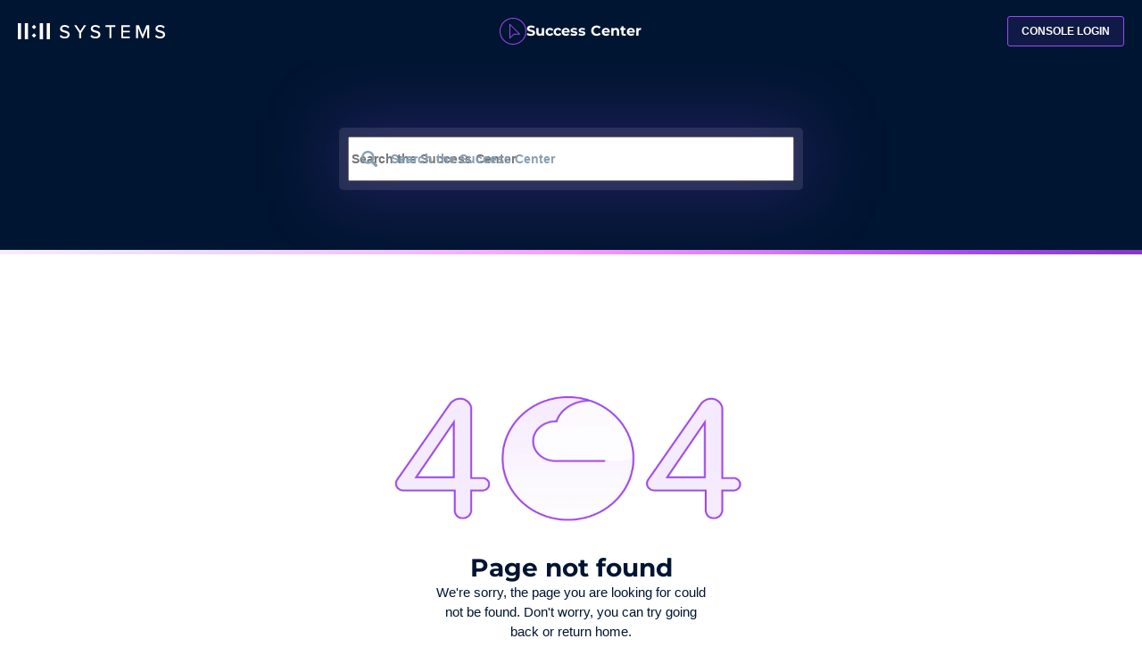

--- FILE ---
content_type: text/html
request_url: https://success.1111systems.com/docs/secure-cloud-object-storage/adding-iland-secure-cloud-object-storage-as-a-repository-in-veeam
body_size: 964
content:
<!DOCTYPE html>
<html lang="en">
  <head>
    <!-- Google tag (gtag.js) -->
    <script async src="https://www.googletagmanager.com/gtag/js?id=G-D00KBESSSZ"></script>
    <script>
      window.dataLayer = window.dataLayer || [];
      function gtag() {
        dataLayer.push(arguments);
      }
      gtag('js', new Date());
      gtag('config', 'G-D00KBESSSZ');
    </script>
    <meta charset="utf-8" />
    <title>Success Center</title>
    <script type="text/javascript">
      (() => {
        const re = /^(.*\/)index\.html$/;
        let baseHref = '/';
        switch (window.location.hostname) {
          case 'console.1111systems.com':
            baseHref = '/ui-success-center-app/';
            break;
          case 'success.1111systems.com':
            baseHref = '/';
            break;
          default:
            baseHref = baseHref.replace(re, '$1');
            break;
        }
        const base = document.createElement('base');
        base.href = baseHref;
        document.getElementsByTagName('head')[0].appendChild(base);
      })();
    </script>
    <meta name="viewport" content="width=device-width, initial-scale=1" />
    <link rel="icon" type="image/svg+xml" href="favicon.svg" />
    <meta
      http-equiv="Content-Security-Policy"
      content="
    default-src 'self';
    script-src 'self' 'unsafe-eval' https://*.googletagmanager.com;
    style-src 'self' 'unsafe-inline';
    img-src 'self' data: https://success.1111systems.com https://*.google-analytics.com https://*.googletagmanager.com;
    connect-src 'self' https://console.ilandcloud.com https://console.1111systems.com https://success.1111systems.com https://*.google-analytics.com https://*.analytics.google.com https://*.googletagmanager.com https://o77718.ingest.us.sentry.io/api/4507726609186816/;
    frame-src 'self' https://www.youtube.com
" />
  <link rel="stylesheet" href="styles.f60cb1a05921b2236657.css"></head>
  <body class="px-0 py-0">
    <success-center-root></success-center-root>
  <script src="runtime.58d1571728d868a72859.js" defer></script><script src="polyfills.12dae8a298b5c957fda4.js" defer></script><script src="main.8aa404e5857cf246d53e.js" defer></script><script defer src="https://static.cloudflareinsights.com/beacon.min.js/vcd15cbe7772f49c399c6a5babf22c1241717689176015" integrity="sha512-ZpsOmlRQV6y907TI0dKBHq9Md29nnaEIPlkf84rnaERnq6zvWvPUqr2ft8M1aS28oN72PdrCzSjY4U6VaAw1EQ==" data-cf-beacon='{"rayId":"9c21ff642db6c526","version":"2025.9.1","serverTiming":{"name":{"cfExtPri":true,"cfEdge":true,"cfOrigin":true,"cfL4":true,"cfSpeedBrain":true,"cfCacheStatus":true}},"token":"030932f57694418bb25af8672cb0d72c","b":1}' crossorigin="anonymous"></script>
</body>
</html>


--- FILE ---
content_type: image/svg+xml
request_url: https://success.1111systems.com/assets/images/footer-vector-234.svg
body_size: -227
content:
<svg xmlns="http://www.w3.org/2000/svg" width="937" height="359" viewBox="0 0 937 359" fill="none">
  <path d="M1.13378 7.63022C138.908 -1.93509 549.379 21.2339 549.379 82.6475C549.379 163.198 147.133 124.433 147.133 182.328C147.133 213.669 352.937 241.434 562.972 260.362C740.935 276.399 931.488 279.453 931.488 304.161C931.488 328.829 854.46 354.001 804.62 354.001" stroke="#8138C7" stroke-width="10"/>
</svg>


--- FILE ---
content_type: text/javascript; charset=utf-8
request_url: https://success.1111systems.com/runtime.58d1571728d868a72859.js
body_size: 502
content:
!function(){try{var e="undefined"!=typeof window?window:"undefined"!=typeof global?global:"undefined"!=typeof self?self:{},n=(new Error).stack;n&&(e._sentryDebugIds=e._sentryDebugIds||{},e._sentryDebugIds[n]="0a0b5f30-ef35-4911-b85f-5a4c23903949",e._sentryDebugIdIdentifier="sentry-dbid-0a0b5f30-ef35-4911-b85f-5a4c23903949")}catch(e){}}();var _global="undefined"!=typeof window?window:"undefined"!=typeof global?global:"undefined"!=typeof self?self:{};_global.SENTRY_RELEASE={id:"5947b056f5e0f11152a40354b53ef1758a2bc2bc"},function(e){function n(n){for(var r,u,l=n[0],i=n[1],a=n[2],c=0,p=[];c<l.length;c++)u=l[c],Object.prototype.hasOwnProperty.call(o,u)&&o[u]&&p.push(o[u][0]),o[u]=0;for(r in i)Object.prototype.hasOwnProperty.call(i,r)&&(e[r]=i[r]);for(d&&d(n);p.length;)p.shift()();return f.push.apply(f,a||[]),t()}function t(){for(var e,n=0;n<f.length;n++){for(var t=f[n],r=!0,l=1;l<t.length;l++)0!==o[t[l]]&&(r=!1);r&&(f.splice(n--,1),e=u(u.s=t[0]))}return e}var r={},o={0:0},f=[];function u(n){if(r[n])return r[n].exports;var t=r[n]={i:n,l:!1,exports:{}};return e[n].call(t.exports,t,t.exports,u),t.l=!0,t.exports}u.m=e,u.c=r,u.d=function(e,n,t){u.o(e,n)||Object.defineProperty(e,n,{enumerable:!0,get:t})},u.r=function(e){"undefined"!=typeof Symbol&&Symbol.toStringTag&&Object.defineProperty(e,Symbol.toStringTag,{value:"Module"}),Object.defineProperty(e,"__esModule",{value:!0})},u.t=function(e,n){if(1&n&&(e=u(e)),8&n)return e;if(4&n&&"object"==typeof e&&e&&e.__esModule)return e;var t=Object.create(null);if(u.r(t),Object.defineProperty(t,"default",{enumerable:!0,value:e}),2&n&&"string"!=typeof e)for(var r in e)u.d(t,r,(function(n){return e[n]}).bind(null,r));return t},u.n=function(e){var n=e&&e.__esModule?function(){return e.default}:function(){return e};return u.d(n,"a",n),n},u.o=function(e,n){return Object.prototype.hasOwnProperty.call(e,n)},u.p="";var l=window.webpackJsonp=window.webpackJsonp||[],i=l.push.bind(l);l.push=n,l=l.slice();for(var a=0;a<l.length;a++)n(l[a]);var d=i;t()}([]);
//# sourceMappingURL=runtime.58d1571728d868a72859.js.map

--- FILE ---
content_type: image/svg+xml
request_url: https://success.1111systems.com/assets/images/footer-vector-236.svg
body_size: -81
content:
<svg xmlns="http://www.w3.org/2000/svg" width="405" height="111" viewBox="0 0 405 111" fill="none">
  <path d="M385.754 0.0273438C337.424 33.184 234.723 34.7645 10.6931 41.8127L0.624359 110.28C28.8168 69.5016 368.632 88.6323 402.363 26.7095C404.879 17.6477 404.879 15.1305 402.364 11.6064C400.76 3.90757 385.754 0.0273438 385.754 0.0273438Z" fill="url(#paint0_linear_32440_195076)"/>
  <defs>
    <linearGradient id="paint0_linear_32440_195076" x1="96.7755" y1="-16.1535" x2="153.664" y2="100.211" gradientUnits="userSpaceOnUse">
      <stop offset="0.040621" stop-color="#A146F9" stop-opacity="0"/>
      <stop offset="1" stop-color="#A146F9"/>
    </linearGradient>
  </defs>
</svg>


--- FILE ---
content_type: image/svg+xml
request_url: https://success.1111systems.com/assets/images/footer-vector-237.svg
body_size: -97
content:
<svg xmlns="http://www.w3.org/2000/svg" width="781" height="134" viewBox="0 0 781 134" fill="none">
  <path d="M781 99.9104C781 38.4968 310.789 58.5574 43.9675 0.664062L0.168518 19.8636C56.5535 54.6008 223.695 70.7108 309.279 80.7795C541.364 104.441 768.918 105.951 781 133.711V99.9104Z" fill="url(#paint0_linear_32440_195074)"/>
  <defs>
    <linearGradient id="paint0_linear_32440_195074" x1="521.226" y1="9.29329" x2="512.668" y2="98.4725" gradientUnits="userSpaceOnUse">
      <stop offset="0.245736" stop-color="#A146F9" stop-opacity="0"/>
      <stop offset="1" stop-color="#A146F9"/>
    </linearGradient>
  </defs>
</svg>


--- FILE ---
content_type: image/svg+xml
request_url: https://success.1111systems.com/assets/images/footer-vector-235.svg
body_size: -61
content:
<svg xmlns="http://www.w3.org/2000/svg" width="549" height="113" viewBox="0 0 549 113" fill="none">
  <path d="M548.379 41.0968C548.379 -20.3168 137.908 -43.4859 0.133484 -33.9206V46.1311C326.363 41.0968 516.662 70.7995 548.379 112.585V41.0968Z" fill="url(#paint0_linear_32440_195073)"/>
  <defs>
    <linearGradient id="paint0_linear_32440_195073" x1="315.287" y1="-50.5997" x2="280.047" y2="77.3442" gradientUnits="userSpaceOnUse">
      <stop offset="0.040621" stop-color="#8846F9" stop-opacity="0"/>
      <stop offset="1" stop-color="#A146F9"/>
    </linearGradient>
  </defs>
</svg>


--- FILE ---
content_type: image/svg+xml
request_url: https://success.1111systems.com/assets/images/footer-vector-238.svg
body_size: -103
content:
<svg xmlns="http://www.w3.org/2000/svg" width="126" height="56" viewBox="0 0 126 56" fill="none">
  <path d="M0.621819 39.883V55.9938C84.6959 51.9663 127.991 19.2429 125.474 7.66301C123.964 2.29301 118.325 -5.22499 107.854 7.66301C97.7852 28.2033 32.1706 37.7014 0.621819 39.883Z" fill="url(#paint0_linear_32440_195075)"/>
  <defs>
    <linearGradient id="paint0_linear_32440_195075" x1="12.7039" y1="3.56554" x2="61.0339" y2="46.4285" gradientUnits="userSpaceOnUse">
      <stop offset="0.123552" stop-color="#A146F9" stop-opacity="0"/>
      <stop offset="1" stop-color="#A146F9"/>
    </linearGradient>
  </defs>
</svg>


--- FILE ---
content_type: image/svg+xml
request_url: https://success.1111systems.com/assets/images/1111-systems-logo-vertical-1.svg
body_size: 14647
content:
<svg width="64" height="48" viewBox="0 0 64 48" fill="none" xmlns="http://www.w3.org/2000/svg" xmlns:xlink="http://www.w3.org/1999/xlink">
<rect width="64" height="48" fill="url(#pattern0)"/>
<defs>
<pattern id="pattern0" patternContentUnits="objectBoundingBox" width="1" height="1">
<use xlink:href="#image0_8366_204157" transform="matrix(0.000689655 0 0 0.00091954 0 -0.00206897)"/>
</pattern>
<image id="image0_8366_204157" width="1450" height="1092" xlink:href="[data-uri]"/>
</defs>
</svg>


--- FILE ---
content_type: image/svg+xml
request_url: https://success.1111systems.com/assets/images/1111-systems-logo-horizontal-1.svg
body_size: 808
content:
<svg xmlns="http://www.w3.org/2000/svg" width="165" height="18" viewBox="0 0 165 18" fill="none">
  <g clip-path="url(#clip0_33110_19179)">
    <path d="M48.1049 13.1073C48.6765 13.7545 49.3768 14.2723 50.1599 14.6268C50.943 14.9812 51.7912 15.1643 52.6491 15.164C54.9875 15.164 55.8096 13.9655 55.8096 12.9083C55.8096 11.3766 54.1654 10.9379 52.3245 10.4561C50.0098 9.84241 47.3254 9.16402 47.3254 6.1868C47.3254 3.78967 49.4246 2.02539 52.4335 2.02539C54.6629 2.02539 56.4162 2.74453 57.6932 4.06295L56.4375 5.6834C55.3429 4.49922 53.8195 3.97425 52.2629 3.97425C50.6613 3.97425 49.5573 4.80605 49.5573 6.03338C49.5573 7.347 51.1162 7.76171 52.9121 8.22196C55.2813 8.85719 58.0201 9.6027 58.0201 12.7118C58.0201 14.989 56.4612 17.1129 52.5709 17.1129C49.9956 17.1129 48.112 16.1732 46.8848 14.7925L48.1049 13.1073Z" fill="white"/>
    <path d="M68.7989 10.7419L63.1602 2.24414H65.6502L69.8935 8.77151L74.0918 2.24414H76.6031L70.962 10.7419V16.8522H68.7989V10.7419Z" fill="white"/>
    <path d="M82.5675 13.1073C83.1395 13.7547 83.8401 14.2726 84.6236 14.6271C85.4071 14.9815 86.2558 15.1645 87.1141 15.164C89.4501 15.164 90.2722 13.9655 90.2722 12.9083C90.2722 11.3766 88.628 10.9379 86.7895 10.4561C84.4842 9.83762 81.788 9.16402 81.788 6.1868C81.788 3.78967 83.8872 2.02539 86.8961 2.02539C89.1255 2.02539 90.8788 2.74453 92.1558 4.06295L90.9001 5.6834C89.796 4.49922 88.2821 3.97425 86.7231 3.97425C85.1215 3.97425 84.0104 4.80366 84.0104 6.03338C84.0104 7.347 85.5693 7.76171 87.3652 8.22196C89.7344 8.85719 92.4733 9.6027 92.4733 12.7118C92.4733 14.989 90.9143 17.1129 87.024 17.1129C84.4487 17.1129 82.5651 16.1732 81.3379 14.7925L82.5675 13.1073Z" fill="white"/>
    <path d="M102.677 4.17063H98.1973V2.25293H109.302V4.17063H104.843V16.8514H102.677V4.17063Z" fill="white"/>
    <path d="M115.883 2.24414H125.58V4.16184H118.046V8.4431H125.428V10.3608H118.046V14.9153H125.58V16.833H115.883V2.24414Z" fill="white"/>
    <path d="M145.041 5.24534L140.365 16.8522H139.45L134.78 5.24534V16.8522H132.617V2.24414H135.711L139.91 12.734L144.11 2.24414H147.205V16.8522H145.041V5.24534Z" fill="white"/>
    <path d="M155.086 13.1073C155.657 13.7545 156.358 14.2723 157.141 14.6268C157.924 14.9812 158.772 15.1643 159.63 15.164C161.968 15.164 162.791 13.9655 162.791 12.9083C162.791 11.3766 161.146 10.9379 159.305 10.4561C156.991 9.84241 154.306 9.16402 154.306 6.1868C154.306 3.78967 156.405 2.02539 159.414 2.02539C161.644 2.02539 163.397 2.74453 164.674 4.06295L163.418 5.6834C162.314 4.49922 160.812 3.97425 159.241 3.97425C157.64 3.97425 156.536 4.80605 156.536 6.03338C156.536 7.347 158.095 7.76171 159.891 8.22196C162.26 8.85719 164.999 9.6027 164.999 12.7118C164.999 14.989 163.44 17.1129 159.549 17.1129C156.974 17.1129 155.091 16.1732 153.863 14.7925L155.086 13.1073Z" fill="white"/>
    <path d="M3.6107 17.9882H0V0.00976562H3.6107V17.9882Z" fill="white"/>
    <path d="M11.415 17.9882H7.80664V0.00976562H11.415V17.9882Z" fill="white"/>
    <path d="M18.0939 6.82702L15.6133 4.32442L18.1128 1.79785L20.591 4.30045L18.0939 6.82702ZM18.0939 16.3004L15.6133 13.7907L18.1033 11.2761L20.5815 13.7835L18.0939 16.3004Z" fill="white"/>
    <path d="M28.1418 17.9882H24.543V0.00976562H28.1513L28.1418 17.9882Z" fill="white"/>
    <path d="M35.9486 17.9882H32.3379V0.00976562H35.9486V17.9882Z" fill="white"/>
  </g>
  <defs>
    <clipPath id="clip0_33110_19179">
      <rect width="165" height="18" fill="white"/>
    </clipPath>
  </defs>
</svg>
